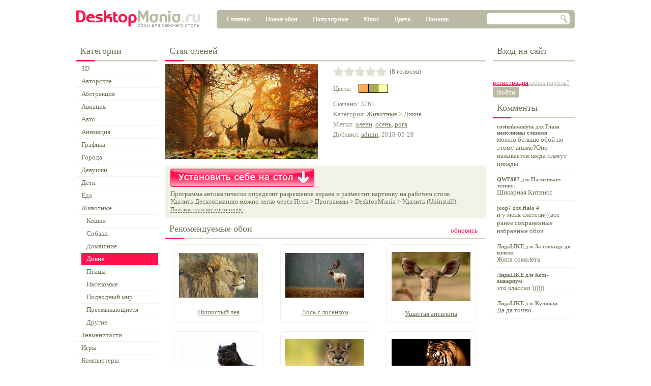

--- FILE ---
content_type: text/html; charset=utf-8
request_url: https://desktopmania.ru/pic/94947
body_size: 8736
content:
<!doctype html>
<html>
<head>


    <link rel="dns-prefetch" href="http://download.desktopmania.ru">
    <meta http-equiv="Content-Type" content="text/html; charset=utf-8">
    <meta http-equiv="CACHE-CONTROL" content="NO-STORE">
    <meta http-equiv="Expires" content="-1">
    <meta http-equiv="content-language" content="ru">
    <title>Стая оленей - Скачать обои на рабочий стол в один клик!</title>
    <link rel='stylesheet' href='/res/default.css'>
    <meta name='yandex-verification' content='5cb597459974adfc'>
    <meta name="robots" content="noyaca"/>
    <meta name="robots" content="noodp"/>
        <script type='text/javascript' src="/res/default.js"></script>
    <script type="text/javascript">
        var _gaq = _gaq || [];
        _gaq.push(['_setAccount', 'UA-17620704-5']);
        _gaq.push(['_trackPageview']);
        (function () {
            var ga = document.createElement('script');
            ga.type = 'text/javascript';
            ga.async = true;
            ga.src = ('https:' == document.location.protocol ? 'https://' : 'http://') + 'stats.g.doubleclick.net/dc.js';
            var s = document.getElementsByTagName('script')[0];
            s.parentNode.insertBefore(ga, s);
        })();
    </script>
    <link rel='stylesheet' type='text/css' href='/pages/pic.css'/>
    
	<meta name="google-site-verification" content="PrXiZ-sGHD0f20hzztAwdCmAxm9WM1rkf3iCk6O-lvM" />
    <script type='text/javascript' src="/res/jquery-1.11.1.min.js"></script>
    <script type='text/javascript' src="/res/jquery.extinfobar.js?145"></script>
    <link rel='stylesheet' type='text/css' href='/temp/styles.css?1661427272' />
    <link rel='stylesheet' href='/components/loginbox.css' />
    <link rel='stylesheet' href='/components/regform.css' />
    <script src='/syquery/jquery.js?1661427272'></script>
    <script src='/syquery/syquery.js?1661427272'></script>
    <script src='/temp/scripts.js?1661427272'></script>
    <script src='/components/_jquery.mousestop.js'></script>
    <script src='/components/uploadform.js'></script>
    <script src='/components/fileupload.js'></script>
    <script src='/components/swfupload/swfupload.js'></script>
    <script src='/components/jquery.cookie.js'></script>
    <script src='/components/jquery.mousestop.js'></script>
    <script src='/components/picshow/picshow.js'></script>
    <script src='/components/regform.js'></script>
    <script src='/components/jquery.query.js'></script>
</head>
<script>
    var popup_active = true;
    $(document).ready(function () {
        var textG = {
            downloadButtonA: 'Download - Button Click',
            delFromFav3: 'Favorite - Remove',
            addToFav3: 'Favorite - Add'
        }
        $('#downloadButtonA, #delFromFav3, #addToFav3').live('click', function () {
            parentPop = $(this).closest('#poped_img');
            if (parentPop.length) {
                _gaq.push(['_trackEvent', 'Razvorachivalka', textG[this.id], parentPop.find('.hover_img.anim').attr('picid')]);
            }
        });
        $('#loginBox-userPics').live('click', function (e) {            
                _gaq.push(['_trackEvent', 'User Menu', 'Go to Favorite', ]);
        });
    });
</script>
<script language="JavaScript">
    var popupURL = "";

    function ShowPopup() {
        var popup = window.open(popupURL, null, 'toolbar=0, location=0, directories=0, status=0, menubar=0, scrollbars=1, width=650, height=350');
    }

</script>

<div id="mainShadow" style="display:none">&nbsp;</div>
<div class="main-wrapper">
    <div class="main">
        <div class="header">
                        <img src="/img/desktopmania.png" style="float:left; cursor:pointer" onclick="window.location.href='/'" />
                        <div class="mainMenu">
                            <div class="mainMenuItem" id="mMain"><a href="/">Главная</a></div>
                            <div class="mainMenuItem" id="mNew"><a href="/new">Новые обои</a></div>
                            <div class="mainMenuItem" id="mPopular"><a href="/popular">Популярные</a></div>
                            <div class="mainMenuItem" id="mMix"><a href="/mix">Микс</a></div>
                            <div class="mainMenuItem" id="mColor"><a href="/color/000000">Цвета</a></div>
							<div class="mainMenuItem" id="mHelp"><a href="/help">Помощь</a></div>
                            
<div class="searchbox">
    <input id="syq0-st" type="text" />
    <div id="syq0-send">&nbsp;</div>
</div>
                            <div class="glt"></div>
                            <div class="glb"></div>
                            <div class="grt"></div>
                            <div class="grb"></div>
                        </div>

                    </div>

        <div style="float:left; width:100%; padding-bottom:20px">
            <div style="float:left">
                <div class="leftContent">
                    
<div class="h">Категории<span class="line"></span></div>

<div id="groups-tree-root">
    <div id="groups-tree-tree" class="tree groups" nodeid="1"><ul><li nodeid='18'><div>3D</div><ul></ul></li><li nodeid='138'><div>Авторские</div><ul></ul></li><li nodeid='143'><div>Абстракция</div><ul></ul></li><li nodeid='21'><div>Авиация</div><ul></ul></li><li nodeid='25'><div>Авто</div><ul></ul></li><li nodeid='24'><div>Анимация</div><ul></ul></li><li nodeid='145'><div>Графика</div><ul></ul></li><li nodeid='151'><div>Города</div><ul></ul></li><li nodeid='33'><div>Девушки</div><ul></ul></li><li nodeid='154'><div>Дети</div><ul></ul></li><li nodeid='118'><div>Еда</div><ul></ul></li><li nodeid='85'><div class='path'>Животные</div><ul><li nodeid='86'><div>Кошки</div><ul></ul></li><li nodeid='87'><div>Собаки</div><ul></ul></li><li nodeid='93'><div>Домашние</div><ul></ul></li><li nodeid='90'><div class='active'>Дикие</div><ul></ul></li><li nodeid='94'><div>Птицы</div><ul></ul></li><li nodeid='88'><div>Насекомые</div><ul></ul></li><li nodeid='89'><div>Подводный мир</div><ul></ul></li><li nodeid='92'><div>Пресмыкающиеся</div><ul></ul></li><li nodeid='91'><div>Другие</div><ul></ul></li></ul></li><li nodeid='27'><div>Знаменитости</div><ul></ul></li><li nodeid='30'><div>Игры</div><ul></ul></li><li nodeid='26'><div>Компьютеры</div><ul></ul></li><li nodeid='148'><div>Календари</div><ul></ul></li><li nodeid='171'><div>Любовь</div><ul></ul></li><li nodeid='38'><div>Музыка</div><ul></ul></li><li nodeid='165'><div>Настроения</div><ul></ul></li><li nodeid='160'><div>Оружие</div><ul></ul></li><li nodeid='31'><div>Праздники</div><ul></ul></li><li nodeid='126'><div>Прикольные</div><ul></ul></li><li nodeid='39'><div>Природа</div><ul></ul></li><li nodeid='40'><div>Спорт</div><ul></ul></li><li nodeid='37'><div>Фильмы</div><ul></ul></li><li nodeid='155'><div>Парни</div><ul></ul></li></ul></div>
</div>
<input type="hidden" id="groups-tree-nodeID" />
<input type="hidden" id="groups-tree-isCollapsableNodes" value="0" />
<input type="button" id="groups-tree-request" style="display: none" />

<input type="hidden" id="groups-link" value="/group/" />
<div style="display:none">                    
<div class="h">Разрешения<span class="line"></span></div>
<div id="resolutions-resolutions" class="resolutions"><a href='/resolution/1024x768'>1024 x 768</a><br /><a href='/resolution/1152x864'>1152 x 864</a><br /><a href='/resolution/1280x1024'>1280 x 1024</a><br /><a href='/resolution/1400x1050'>1400 x 1050</a><br /><a href='/resolution/1600x1200'>1600 x 1200</a><br /><a href='/resolution/1920x1440'>1920 x 1440</a><br /><a href='/resolution/2560x1920'>2560 x 1920</a><br /><a href='/resolution/1366x768'>1366 x 768 wide</a><br /><a href='/resolution/1280x800'>1280 x 800 wide</a><br /><a href='/resolution/1440x900'>1440 x 900 wide</a><br /><a href='/resolution/1600x900'>1600 x 900 wide</a><br /><a href='/resolution/1680x1050'>1680 x 1050 wide</a><br /><a href='/resolution/1920x1080'>1920 x 1080 wide</a><br /><a href='/resolution/1920x1200'>1920 x 1200 wide</a><br /><a href='/resolution/2560x1600'>2560 x 1600 wide</a><br /></div>
</div>
                </div>
                <div class="content">
                    

                    

<script>
$(document).ready(function() {

	$("#img").bind("contextmenu", function(e) {
		alert('Чтобы скачать себе это изображение, нажмите на кнопку "Установить себе на стол".');
		e.preventDefault();
	});
    var textTosend={
     downloadButtonImg:"Download - Button Click",
     imagehref:"Download - Image Click",
     addToFav:"Favorite - Add",
     delFromFav:"Favorite - Remove"
     }
     $("#downloadButtonImg, #imagehref, #addToFav, #delFromFav").click(function(){
     _gaq.push(["_trackEvent", "Pic Page", textTosend[this.id], "94947"]);
     });
});
</script>
<style>
#blockNearPic {font-size:13px;padding-top:10px;color:#8e8e7d;line-height: 20px;} 
#blockNearPic a {color:#727258;}
#getBlogCode {width:100%;text-align:left;float:left;padding-top:30px;}
</style>
<!--[if IE]>
<style>
#recomPic-title {font-size:18px;font-family:arial;}
#recomPic-more {margin-bottom:10px;}
</style>
<![endif]-->

    <div class="h"><h1 id="header" class="divStyle">Стая оленей</h1><span class="line"></span></div>
    <div id="ratingWrap" style="display:none;">
<span itemscope itemtype="http://schema.org/Article">
<span itemprop="aggregateRating" itemscope itemtype="http://schema.org/AggregateRating">
<meta itemprop="ratingValue" content="4.69">
<meta itemprop="ratingCount" content="8">
</span>
</span>
</div>
    <div id="pic" class="pic">
	<table style="width:320px;overflow:hidden;">
	<tr valign="top">
		<td width="50%">
	        <a id=imagehref href="https://download.desktopmania.ru/download.php?id=94947&name=%D0%A1%D1%82%D0%B0%D1%8F+%D0%BE%D0%BB%D0%B5%D0%BD%D0%B5%D0%B9"><img onmouseover="$('#downloadButtonA').addClass('hover');" onmouseout="$('#downloadButtonA').removeClass('hover');" id="img" width="300" height="187" src="/pics/00/94/94/DesktopMania.ru-94947-300x187.jpg" alt="Стая оленей - скачать обои на рабочий стол" /></a>
	        <div class="clearfix">&nbsp;</div>
		</td>
		<td width="50%">
			<div style="padding-left:30px;width: 310px;">
				<table style="margin-bottom:14px;width:250px;"><tr>
					<td>
<div id='rating-r' class="rating"><div><div><div id="rating-rr">&nbsp;</div></div></div></div>
<input type='hidden' id='rating-val' value="9.38" />
<input type='hidden' id='rating-disabled' value="0" /></td>
					<td><span id="votes">&nbsp;&nbsp;(8 голосов)</span></td>
					<td width="100%" align="right">&nbsp;</td>
				</tr>
				</table>
			<div id="picPalette">
				<div style="float:left;width:50px;font-size:13px;color:#8e8e7d;line-height: 20px;">Цвета:</div>
<div class="palette">
    <div id="palette-p" class="palette-inner"><a style='background-color:#FFAA55; color: #000' href='/color/FFAA55'>&nbsp;</a><a style='background-color:#AAAA55; color: #000' href='/color/AAAA55'>&nbsp;</a><a style='background-color:#FFFFAA; color: #000' href='/color/FFFFAA'>&nbsp;</a></div>
</div>
<!-- div class="palette-clearfix">&nbsp;</div -->
			</div>
			<table style="font-size:13px;border:0px solid #e2e2e2;width:290px;margin-top:0px;">
				<tr><td id="blockNearPic">Скачано: 3761<br />Категория: <a href='/group/85' class='value'>Животные</a> &gt; <a href='/group/90' class='value'>Дикие</a><br />Метки: <a href="/tag?name=oleni">олени</a>, <a href="/tag?name=osenIb">осень</a>, <a href="/tag?name=roga">рога</a><br />Добавил: <a href='/user/1' class='value'>admin</a>, 2018-05-28<br /></td></tr>
			</table>
			</div>
		</td>
	</tr>
	</table>

    </div>

    <div class="resols" id="resols-bg">
        <div class="resolsInner" id="resolsInner-bg">
			<div style="float:right; margin-top:5px;margin-right:67px;width:210px;">
			       <div style="float:left;"></div>
                   <div style="float:left;"></div>
			</div>
            <span id="res">

		<a href='https://download.desktopmania.ru/download.php?id=94947&name=%D0%A1%D1%82%D0%B0%D1%8F+%D0%BE%D0%BB%D0%B5%D0%BD%D0%B5%D0%B9'  id='downloadButtonA'></a>

		

		<span style="line-height:15px;">

		Программа автоматически определит разрешение экрана и разместит картинку на рабочем столе.<br>
		<noindex>Удалить Десктопманию можно легко через Пуск &gt; Программы &gt; DesktopMania &gt; Удалить (Uninstall).</noindex><br>
		<a href="javascript: popupURL = 'https://desktopmania.ru/eula-popup'; ShowPopup(); " style="color: #727258;text-decoration:none;border-bottom:1px dashed;font-size:11px">Пользовательское соглашение</a>

		</span></span>
        <div class="glt"></div>
        <div class="grt"></div>
        <div class="glb"></div>
        <div class="grb"></div>
        </div>
    </div>

    
<div class="recommendedPics">
    <div class="h"><div class="recommendedPicsMore" id="recomPic-more">обновить</div><p id="recomPic-title" class="divStyle">Рекомендуемые обои</p><span class="line"></span></div>
    
<div id="recomPic-pics-pics" class="pics"><table height='155px'>
    					<tr>
    						<td>
    						  <div id='img_wrapper' class='img_wrapper' style='display:block;'>
    							<a href='/pic/81181' style='display:block;'>
    								<img width='155px' height='88' mheight='169' class='hover_img anim' picid='81181' src='/pics/00/81/18/DesktopMania.ru-81181-300x168.jpg' alt='Обои для рабочего стола: Пушистый лев' fav=-1 style='display:block;' />
    							</a>
    						  </div>
    						</td>
    					</tr>
    					<tr>
    						<td class='picName'>
    							<a href='/pic/81181'>Пушистый лев</a>
    						</td>
    					</tr>
    				</table><table height='155px'>
    					<tr>
    						<td>
    						  <div id='img_wrapper' class='img_wrapper' style='display:block;'>
    							<a href='/pic/102044' style='display:block;'>
    								<img width='155px' height='88' mheight='169' class='hover_img anim' picid='102044' src='/pics/01/02/04/DesktopMania.ru-102044-300x168.jpg' alt='Обои для рабочего стола: Лось с лосенком' fav=-1 style='display:block;' />
    							</a>
    						  </div>
    						</td>
    					</tr>
    					<tr>
    						<td class='picName'>
    							<a href='/pic/102044'>Лось с лосенком</a>
    						</td>
    					</tr>
    				</table><table height='155px'>
    					<tr>
    						<td>
    						  <div id='img_wrapper' class='img_wrapper' style='display:block;'>
    							<a href='/pic/99345' style='display:block;'>
    								<img width='155px' height='97' mheight='188' class='hover_img anim' picid='99345' src='/pics/00/99/34/DesktopMania.ru-99345-300x187.jpg' alt='Обои для рабочего стола: Ушастая антилопа ' fav=-1 style='display:block;' />
    							</a>
    						  </div>
    						</td>
    					</tr>
    					<tr>
    						<td class='picName'>
    							<a href='/pic/99345'>Ушастая антилопа </a>
    						</td>
    					</tr>
    				</table><table height='155px'>
    					<tr>
    						<td>
    						  <div id='img_wrapper' class='img_wrapper' style='display:block;'>
    							<a href='/pic/81961' style='display:block;'>
    								<img width='155px' height='97' mheight='188' class='hover_img anim' picid='81961' src='/pics/00/81/96/DesktopMania.ru-81961-300x187.jpg' alt='Обои для рабочего стола: Пантера в пятнышко' fav=-1 style='display:block;' />
    							</a>
    						  </div>
    						</td>
    					</tr>
    					<tr>
    						<td class='picName'>
    							<a href='/pic/81961'>Пантера в пятнышко</a>
    						</td>
    					</tr>
    				</table><table height='155px'>
    					<tr>
    						<td>
    						  <div id='img_wrapper' class='img_wrapper' style='display:block;'>
    							<a href='/pic/81788' style='display:block;'>
    								<img width='155px' height='97' mheight='188' class='hover_img anim' picid='81788' src='/pics/00/81/78/DesktopMania.ru-81788-300x187.jpg' alt='Обои для рабочего стола: Портрет пумы' fav=-1 style='display:block;' />
    							</a>
    						  </div>
    						</td>
    					</tr>
    					<tr>
    						<td class='picName'>
    							<a href='/pic/81788'>Портрет пумы</a>
    						</td>
    					</tr>
    				</table><table height='155px'>
    					<tr>
    						<td>
    						  <div id='img_wrapper' class='img_wrapper' style='display:block;'>
    							<a href='/pic/100051' style='display:block;'>
    								<img width='155px' height='97' mheight='188' class='hover_img anim' picid='100051' src='/pics/01/00/05/DesktopMania.ru-100051-300x187.jpg' alt='Обои для рабочего стола: Властный тигр на чер...' fav=-1 style='display:block;' />
    							</a>
    						  </div>
    						</td>
    					</tr>
    					<tr>
    						<td class='picName'>
    							<a href='/pic/100051'>Властный тигр на чер...</a>
    						</td>
    					</tr>
    				</table><div class="clearfix">&nbsp;</div><script>if(popup_active === true) {popuper();}</script></div>



<input type="hidden" id="recomPic-pics-isShowPanel" />



<input type="hidden" id="recomPic-pics-picID" />
<input type="button" id="recomPic-pics-deletePic" style="display:none" />
</div>



    



    <div style="clear:both">&nbsp;</div>



    <div class="h">Комментарии<span class="line"></span></div>

    
<ul id="comments-coms" class="comments"></ul>

<div class="addCommentForm">Для того, чтобы добавить комментарий нужно <a href="javascript: showRegForm('logon')">войти в систему</a>. Если у вас ещё нет учётной записи - <a href="javascript: showRegForm('reg')">зарегистрируйтесь</a>.</div>



<input type="hidden" id="comments-commentID" />
<input type="button" id="comments-deleteComment" style="display:none" />
<input type="button" id="comments-cry" style="display:none" />



    <input type="text" id="cryComment" />



    
<input type="button" id="syq2-detect" style="display:none" />
<input type="hidden" id="syq2-w" />
<input type="hidden" id="syq2-h" />




                </div>
            </div>
            <div class="rightContent">
                
<div class="loginbox-login">
    <div class="errorMessageFon" id="loginBox-emF">&nbsp;</div>
    <div class="errorMessage" id="loginBox-em">Неправильный<br />логин или пароль!</div>
    <div class="h">Вход на сайт</div>
    <input id="loginBox-login" type="text" />
    <input id="loginBox-password" type="password" />
    <a class='red' href="javascript: showRegForm('reg')">регистрация</a>
    <a id="loginBox-remPass" class='gray' href='javascript: showRegForm("remPass")'>забыл пароль?</a>
    
<table id="loginBox-logon-b" class="button active"><tr><td>Войти</td></tr></table>
    <span id="loginBox-loginError" style="display:none; color: red">Login/password incorrect.</span><br/>
</div>
                
<div id="regForm-regForm" class="regForm popupWindow" style="display:none">
    <div class="popupWindowTitle tabs">
        
<table id="regForm-logon_tab-b" class="button active"><tr><td>Вход на сайт</td></tr></table>
        
<table id="regForm-reg_tab-b" class="button active"><tr><td>Регистрация</td></tr></table>
        
<table id="regForm-remPass_tab-b" class="button active"><tr><td>Забыли пароль?</td></tr></table>
    </div>
    <div id="regForm-close" class="popupWindowCloseButton">&nbsp;</div>
    <div class="popupWindowContent tabsContent">
        <div id="regForm-logon_content" class="tabContent" style="padding-top:30px;">
            <ul>
                <li><label for="regForm-logonLogin">Ник</label><input type="text" id="regForm-logonLogin" /></li>
                <li><label for="regForm-logonPassword">Пароль</label><input type="password" id="regForm-logonPassword" /></li>
            </ul>
            <span style="clear:both">* Все поля обязательны для заполнения</span>
            <div align="center" style="margin-top:10px;">
                
<table id="regForm-logon-b" class="button active big"><tr><td>Войти</td></tr></table>
            </div>
        </div>

        <div id="regForm-reg_content" class="tabContent">
            <ul>
                <li><label for="regForm-regLogin">Ник</label><input type="text" id="regForm-regLogin" /></li>
                <li><label for="regForm-regPassword">Пароль</label><input type="text" id="regForm-regPassword" /></li>
                <li><label for="regForm-regEmail">E-mail</label><input type="text" id="regForm-regEmail" /></li>
            </ul>
            <span style="clear:both">* Все поля обязательны для заполнения</span>
            <div align="center" style="margin-top:10px;">
                
<table id="regForm-reg-b" class="button active big"><tr><td>Отправить</td></tr></table>
            </div>
        </div>

        <div id="regForm-remPass_content" class="tabContent" style="padding-top:30px;">
            <ul>
                <li><label for="regForm-remPassLogin">Ник</label><input type="text" id="regForm-remPassLogin" /></li>
                <li><label for="regForm-remPassEmail">E-mail</label><input type="text" id="regForm-remPassEmail" /></li>
            </ul>
            <span style="clear:both">* Задайте хотя бы одно поле</span>
            <div align="center" style="margin-top:10px;">
                
<table id="regForm-remPass-b" class="button active big"><tr><td>Выслать пароль</td></tr></table>
            </div>
        </div>

        <div id="regForm-error_content" class="tabContent errorTab">
            <div><p></p></div>
        </div>
    </div>
</div>
                
<div class="h">Комменты<span class="line"></span></div>
<div class="activity"><a href="/pic/94356"><b>costenkoaniyta</b> для <b>Глаза наполнены слезами</b>:<span>можно больше обой по этому аниме?Оно называется:когда плачут цикады</span></a><a href="/pic/96808"><b>QWE987</b> для <b>Натягивает тетиву</b>:<span>Шикарная Китнисс</span></a><a href="/pic/40083"><b>joop7</b> для <b>Halo 4</b>:<span>и у меня слетели(((все ранее сохраненные избранные обои</span></a><a href="/pic/74629"><b>ЛидаLIKE</b> для <b>За секунду до взлета</b>:<span>Жопа сомалёта</span></a><a href="/pic/3416"><b>ЛидаLIKE</b> для <b>Котэ-аквариум</b>:<span>это классно ))))))</span></a><a href="/pic/11051"><b>ЛидаLIKE</b> для <b>Кулинар</b>:<span>Да да точно</span></a></div>
            </div>
        </div>
        <p id="down_cat_name">
            Высококачественные обои "Стая оленей" на рабочий стол от ДесктопМания.ру украсят ваше рабочее место и гарантированно
            поднимут настроение! Регистрируйтесь на нашем сайте, добавляйте картинки в Избранное и загружайте на рабочий
            стол автоматически! Все заставки и обои вы можете скачать абсолютно бесплатно!
        </p>
        <div class="footer" style="padding-bottom:15px">
            <!-- Yandex.Metrika counter -->
             <script type="text/javascript">(function (d, w, c) {
                    (w[c] = w[c] || []).push(function () {
                        try {
                            w.yaCounter4007455 = new Ya.Metrika({id: 4007455, ut: "noindex"});
                        } catch (e) {
                        }
                    });
                    var n = d.getElementsByTagName("script")[0], s = d.createElement("script"), f = function () {
                        n.parentNode.insertBefore(s, n);
                    };
                    s.type = "text/javascript";
                    s.async = true;
                    s.src = (d.location.protocol == "https:" ? "https:" : "http:") + "//mc.yandex.ru/metrika/watch.js";
                    if (w.opera == "[object Opera]") {
                        d.addEventListener("DOMContentLoaded", f);
                    } else {
                        f();
                    }
                })(document, window, "yandex_metrika_callbacks");</script>
            <noscript>
                <div><img src="//mc.yandex.ru/watch/4007455?ut=noindex" style="position:absolute; left:-9999px;"
                          alt=""/></div>
            </noscript>
            <!-- /Yandex.Metrika counter -->
             <div class="smallMenu">
                <div style="margin-bottom:5px;margin-top:-5px;margin-left:55px;">
                    <a href="/about">О проекте</a>
                    |
                    <a href="/help">Помощь</a>
                    |
                    <a href="/kak-udalit">Как удалить</a>
                    |
                    <a href="/eula/">Пользовательское соглашение</a>
                    |
                    <a href="/sitemap/">Карта сайта</a>
                    |
                    <a href="/contacts/">Контакты</a>
                </div>
                <div style="margin-left:95px;">
                    &copy; 2013 DesktopMania.ru - <a href="http://desktopmania.ru">шикарные обои на рабочий стол в один
                        клик!</a><br/>
                </div>
            </div>
        </div>
    </div>
</div>

        <script>
            syquery.serverHandlers = {'groupselector':{"g":["change"]},'recommendedpic':{"more":["click"]},'uploadform':{"picSave":["click"],"picSave2":["click"]},'sortselector':{"sort_date":["click"],"sort_rating":["click"],"sort_popular":["click"]},'loginbox':{"logon":["click"],"logoff":["click"]},'regform':{"logon":["click"],"reg":["click"],"remPass":["click"]},'piccrylistitem':{"delete":["click"]},'commentcrylistitem':{"deleteComment":["click"],"delete":["click"]},'button':{"b":["click"]},'detectResolution':{"detect":["click"]},'picsblock':{"deletePic":["click"]},'rating':{"rr":["click"]},'tree':{"request":["click"]},'messageslistitem':{"remove":["click"]},'comments':{"addComment":["click"],"deleteComment":["click"],"cry":["click"]},'':{"addToFav":["click"],"delFromFav":["click"],"save":["click"]}};
            syquery.tags = {'googlesearch':'syq0','groups':'groups','tree':'groups-tree','resolutions':'resolutions','regBanner':'regBanner','loginbox':'loginBox','button':'loginBox-logon,regForm-logon_tab,regForm-reg_tab,regForm-remPass_tab,regForm-logon,regForm-reg,regForm-remPass,save,comments-addComment','regform':'regForm','activity':'syq1','rating':'rating','palette':'palette','recommendedpic':'recomPic','picsblock':'recomPic-pics','pager':'recomPic-pics-pager','contextpanel':'recomPic-pics-contextPanel,comments-contextPanel','groupselector':'gs','comments':'comments','detectResolution':'syq2'};
            syquery.lists = {};
            syquery.init();
        </script>
 </body>
</html>